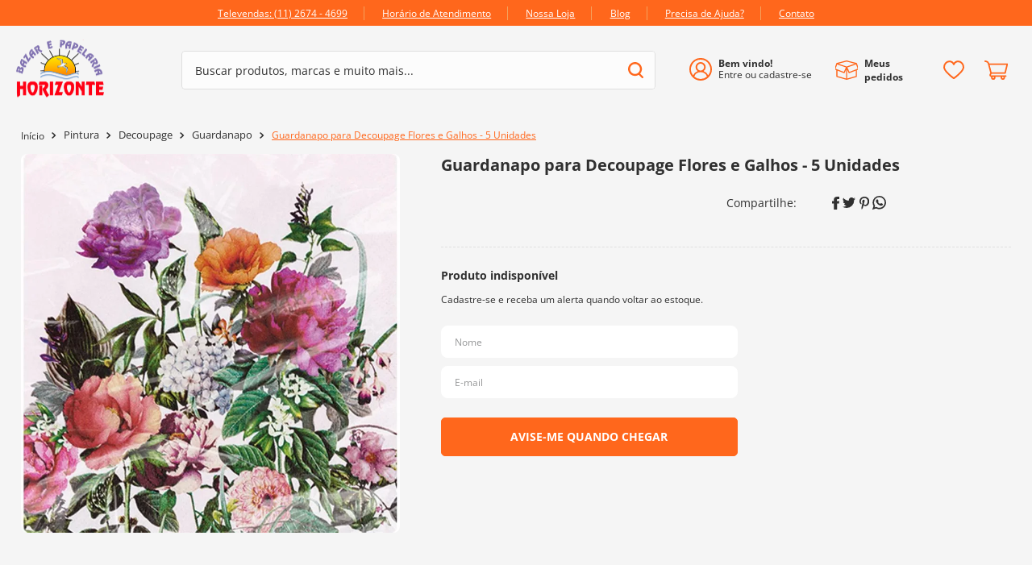

--- FILE ---
content_type: text/html; charset=utf-8
request_url: https://www.google.com/recaptcha/enterprise/anchor?ar=1&k=6LdV7CIpAAAAAPUrHXWlFArQ5hSiNQJk6Ja-vcYM&co=aHR0cHM6Ly93d3cuYmF6YXJob3Jpem9udGUuY29tLmJyOjQ0Mw..&hl=pt-BR&v=N67nZn4AqZkNcbeMu4prBgzg&size=invisible&anchor-ms=20000&execute-ms=30000&cb=p31ni3q84kpd
body_size: 48865
content:
<!DOCTYPE HTML><html dir="ltr" lang="pt-BR"><head><meta http-equiv="Content-Type" content="text/html; charset=UTF-8">
<meta http-equiv="X-UA-Compatible" content="IE=edge">
<title>reCAPTCHA</title>
<style type="text/css">
/* cyrillic-ext */
@font-face {
  font-family: 'Roboto';
  font-style: normal;
  font-weight: 400;
  font-stretch: 100%;
  src: url(//fonts.gstatic.com/s/roboto/v48/KFO7CnqEu92Fr1ME7kSn66aGLdTylUAMa3GUBHMdazTgWw.woff2) format('woff2');
  unicode-range: U+0460-052F, U+1C80-1C8A, U+20B4, U+2DE0-2DFF, U+A640-A69F, U+FE2E-FE2F;
}
/* cyrillic */
@font-face {
  font-family: 'Roboto';
  font-style: normal;
  font-weight: 400;
  font-stretch: 100%;
  src: url(//fonts.gstatic.com/s/roboto/v48/KFO7CnqEu92Fr1ME7kSn66aGLdTylUAMa3iUBHMdazTgWw.woff2) format('woff2');
  unicode-range: U+0301, U+0400-045F, U+0490-0491, U+04B0-04B1, U+2116;
}
/* greek-ext */
@font-face {
  font-family: 'Roboto';
  font-style: normal;
  font-weight: 400;
  font-stretch: 100%;
  src: url(//fonts.gstatic.com/s/roboto/v48/KFO7CnqEu92Fr1ME7kSn66aGLdTylUAMa3CUBHMdazTgWw.woff2) format('woff2');
  unicode-range: U+1F00-1FFF;
}
/* greek */
@font-face {
  font-family: 'Roboto';
  font-style: normal;
  font-weight: 400;
  font-stretch: 100%;
  src: url(//fonts.gstatic.com/s/roboto/v48/KFO7CnqEu92Fr1ME7kSn66aGLdTylUAMa3-UBHMdazTgWw.woff2) format('woff2');
  unicode-range: U+0370-0377, U+037A-037F, U+0384-038A, U+038C, U+038E-03A1, U+03A3-03FF;
}
/* math */
@font-face {
  font-family: 'Roboto';
  font-style: normal;
  font-weight: 400;
  font-stretch: 100%;
  src: url(//fonts.gstatic.com/s/roboto/v48/KFO7CnqEu92Fr1ME7kSn66aGLdTylUAMawCUBHMdazTgWw.woff2) format('woff2');
  unicode-range: U+0302-0303, U+0305, U+0307-0308, U+0310, U+0312, U+0315, U+031A, U+0326-0327, U+032C, U+032F-0330, U+0332-0333, U+0338, U+033A, U+0346, U+034D, U+0391-03A1, U+03A3-03A9, U+03B1-03C9, U+03D1, U+03D5-03D6, U+03F0-03F1, U+03F4-03F5, U+2016-2017, U+2034-2038, U+203C, U+2040, U+2043, U+2047, U+2050, U+2057, U+205F, U+2070-2071, U+2074-208E, U+2090-209C, U+20D0-20DC, U+20E1, U+20E5-20EF, U+2100-2112, U+2114-2115, U+2117-2121, U+2123-214F, U+2190, U+2192, U+2194-21AE, U+21B0-21E5, U+21F1-21F2, U+21F4-2211, U+2213-2214, U+2216-22FF, U+2308-230B, U+2310, U+2319, U+231C-2321, U+2336-237A, U+237C, U+2395, U+239B-23B7, U+23D0, U+23DC-23E1, U+2474-2475, U+25AF, U+25B3, U+25B7, U+25BD, U+25C1, U+25CA, U+25CC, U+25FB, U+266D-266F, U+27C0-27FF, U+2900-2AFF, U+2B0E-2B11, U+2B30-2B4C, U+2BFE, U+3030, U+FF5B, U+FF5D, U+1D400-1D7FF, U+1EE00-1EEFF;
}
/* symbols */
@font-face {
  font-family: 'Roboto';
  font-style: normal;
  font-weight: 400;
  font-stretch: 100%;
  src: url(//fonts.gstatic.com/s/roboto/v48/KFO7CnqEu92Fr1ME7kSn66aGLdTylUAMaxKUBHMdazTgWw.woff2) format('woff2');
  unicode-range: U+0001-000C, U+000E-001F, U+007F-009F, U+20DD-20E0, U+20E2-20E4, U+2150-218F, U+2190, U+2192, U+2194-2199, U+21AF, U+21E6-21F0, U+21F3, U+2218-2219, U+2299, U+22C4-22C6, U+2300-243F, U+2440-244A, U+2460-24FF, U+25A0-27BF, U+2800-28FF, U+2921-2922, U+2981, U+29BF, U+29EB, U+2B00-2BFF, U+4DC0-4DFF, U+FFF9-FFFB, U+10140-1018E, U+10190-1019C, U+101A0, U+101D0-101FD, U+102E0-102FB, U+10E60-10E7E, U+1D2C0-1D2D3, U+1D2E0-1D37F, U+1F000-1F0FF, U+1F100-1F1AD, U+1F1E6-1F1FF, U+1F30D-1F30F, U+1F315, U+1F31C, U+1F31E, U+1F320-1F32C, U+1F336, U+1F378, U+1F37D, U+1F382, U+1F393-1F39F, U+1F3A7-1F3A8, U+1F3AC-1F3AF, U+1F3C2, U+1F3C4-1F3C6, U+1F3CA-1F3CE, U+1F3D4-1F3E0, U+1F3ED, U+1F3F1-1F3F3, U+1F3F5-1F3F7, U+1F408, U+1F415, U+1F41F, U+1F426, U+1F43F, U+1F441-1F442, U+1F444, U+1F446-1F449, U+1F44C-1F44E, U+1F453, U+1F46A, U+1F47D, U+1F4A3, U+1F4B0, U+1F4B3, U+1F4B9, U+1F4BB, U+1F4BF, U+1F4C8-1F4CB, U+1F4D6, U+1F4DA, U+1F4DF, U+1F4E3-1F4E6, U+1F4EA-1F4ED, U+1F4F7, U+1F4F9-1F4FB, U+1F4FD-1F4FE, U+1F503, U+1F507-1F50B, U+1F50D, U+1F512-1F513, U+1F53E-1F54A, U+1F54F-1F5FA, U+1F610, U+1F650-1F67F, U+1F687, U+1F68D, U+1F691, U+1F694, U+1F698, U+1F6AD, U+1F6B2, U+1F6B9-1F6BA, U+1F6BC, U+1F6C6-1F6CF, U+1F6D3-1F6D7, U+1F6E0-1F6EA, U+1F6F0-1F6F3, U+1F6F7-1F6FC, U+1F700-1F7FF, U+1F800-1F80B, U+1F810-1F847, U+1F850-1F859, U+1F860-1F887, U+1F890-1F8AD, U+1F8B0-1F8BB, U+1F8C0-1F8C1, U+1F900-1F90B, U+1F93B, U+1F946, U+1F984, U+1F996, U+1F9E9, U+1FA00-1FA6F, U+1FA70-1FA7C, U+1FA80-1FA89, U+1FA8F-1FAC6, U+1FACE-1FADC, U+1FADF-1FAE9, U+1FAF0-1FAF8, U+1FB00-1FBFF;
}
/* vietnamese */
@font-face {
  font-family: 'Roboto';
  font-style: normal;
  font-weight: 400;
  font-stretch: 100%;
  src: url(//fonts.gstatic.com/s/roboto/v48/KFO7CnqEu92Fr1ME7kSn66aGLdTylUAMa3OUBHMdazTgWw.woff2) format('woff2');
  unicode-range: U+0102-0103, U+0110-0111, U+0128-0129, U+0168-0169, U+01A0-01A1, U+01AF-01B0, U+0300-0301, U+0303-0304, U+0308-0309, U+0323, U+0329, U+1EA0-1EF9, U+20AB;
}
/* latin-ext */
@font-face {
  font-family: 'Roboto';
  font-style: normal;
  font-weight: 400;
  font-stretch: 100%;
  src: url(//fonts.gstatic.com/s/roboto/v48/KFO7CnqEu92Fr1ME7kSn66aGLdTylUAMa3KUBHMdazTgWw.woff2) format('woff2');
  unicode-range: U+0100-02BA, U+02BD-02C5, U+02C7-02CC, U+02CE-02D7, U+02DD-02FF, U+0304, U+0308, U+0329, U+1D00-1DBF, U+1E00-1E9F, U+1EF2-1EFF, U+2020, U+20A0-20AB, U+20AD-20C0, U+2113, U+2C60-2C7F, U+A720-A7FF;
}
/* latin */
@font-face {
  font-family: 'Roboto';
  font-style: normal;
  font-weight: 400;
  font-stretch: 100%;
  src: url(//fonts.gstatic.com/s/roboto/v48/KFO7CnqEu92Fr1ME7kSn66aGLdTylUAMa3yUBHMdazQ.woff2) format('woff2');
  unicode-range: U+0000-00FF, U+0131, U+0152-0153, U+02BB-02BC, U+02C6, U+02DA, U+02DC, U+0304, U+0308, U+0329, U+2000-206F, U+20AC, U+2122, U+2191, U+2193, U+2212, U+2215, U+FEFF, U+FFFD;
}
/* cyrillic-ext */
@font-face {
  font-family: 'Roboto';
  font-style: normal;
  font-weight: 500;
  font-stretch: 100%;
  src: url(//fonts.gstatic.com/s/roboto/v48/KFO7CnqEu92Fr1ME7kSn66aGLdTylUAMa3GUBHMdazTgWw.woff2) format('woff2');
  unicode-range: U+0460-052F, U+1C80-1C8A, U+20B4, U+2DE0-2DFF, U+A640-A69F, U+FE2E-FE2F;
}
/* cyrillic */
@font-face {
  font-family: 'Roboto';
  font-style: normal;
  font-weight: 500;
  font-stretch: 100%;
  src: url(//fonts.gstatic.com/s/roboto/v48/KFO7CnqEu92Fr1ME7kSn66aGLdTylUAMa3iUBHMdazTgWw.woff2) format('woff2');
  unicode-range: U+0301, U+0400-045F, U+0490-0491, U+04B0-04B1, U+2116;
}
/* greek-ext */
@font-face {
  font-family: 'Roboto';
  font-style: normal;
  font-weight: 500;
  font-stretch: 100%;
  src: url(//fonts.gstatic.com/s/roboto/v48/KFO7CnqEu92Fr1ME7kSn66aGLdTylUAMa3CUBHMdazTgWw.woff2) format('woff2');
  unicode-range: U+1F00-1FFF;
}
/* greek */
@font-face {
  font-family: 'Roboto';
  font-style: normal;
  font-weight: 500;
  font-stretch: 100%;
  src: url(//fonts.gstatic.com/s/roboto/v48/KFO7CnqEu92Fr1ME7kSn66aGLdTylUAMa3-UBHMdazTgWw.woff2) format('woff2');
  unicode-range: U+0370-0377, U+037A-037F, U+0384-038A, U+038C, U+038E-03A1, U+03A3-03FF;
}
/* math */
@font-face {
  font-family: 'Roboto';
  font-style: normal;
  font-weight: 500;
  font-stretch: 100%;
  src: url(//fonts.gstatic.com/s/roboto/v48/KFO7CnqEu92Fr1ME7kSn66aGLdTylUAMawCUBHMdazTgWw.woff2) format('woff2');
  unicode-range: U+0302-0303, U+0305, U+0307-0308, U+0310, U+0312, U+0315, U+031A, U+0326-0327, U+032C, U+032F-0330, U+0332-0333, U+0338, U+033A, U+0346, U+034D, U+0391-03A1, U+03A3-03A9, U+03B1-03C9, U+03D1, U+03D5-03D6, U+03F0-03F1, U+03F4-03F5, U+2016-2017, U+2034-2038, U+203C, U+2040, U+2043, U+2047, U+2050, U+2057, U+205F, U+2070-2071, U+2074-208E, U+2090-209C, U+20D0-20DC, U+20E1, U+20E5-20EF, U+2100-2112, U+2114-2115, U+2117-2121, U+2123-214F, U+2190, U+2192, U+2194-21AE, U+21B0-21E5, U+21F1-21F2, U+21F4-2211, U+2213-2214, U+2216-22FF, U+2308-230B, U+2310, U+2319, U+231C-2321, U+2336-237A, U+237C, U+2395, U+239B-23B7, U+23D0, U+23DC-23E1, U+2474-2475, U+25AF, U+25B3, U+25B7, U+25BD, U+25C1, U+25CA, U+25CC, U+25FB, U+266D-266F, U+27C0-27FF, U+2900-2AFF, U+2B0E-2B11, U+2B30-2B4C, U+2BFE, U+3030, U+FF5B, U+FF5D, U+1D400-1D7FF, U+1EE00-1EEFF;
}
/* symbols */
@font-face {
  font-family: 'Roboto';
  font-style: normal;
  font-weight: 500;
  font-stretch: 100%;
  src: url(//fonts.gstatic.com/s/roboto/v48/KFO7CnqEu92Fr1ME7kSn66aGLdTylUAMaxKUBHMdazTgWw.woff2) format('woff2');
  unicode-range: U+0001-000C, U+000E-001F, U+007F-009F, U+20DD-20E0, U+20E2-20E4, U+2150-218F, U+2190, U+2192, U+2194-2199, U+21AF, U+21E6-21F0, U+21F3, U+2218-2219, U+2299, U+22C4-22C6, U+2300-243F, U+2440-244A, U+2460-24FF, U+25A0-27BF, U+2800-28FF, U+2921-2922, U+2981, U+29BF, U+29EB, U+2B00-2BFF, U+4DC0-4DFF, U+FFF9-FFFB, U+10140-1018E, U+10190-1019C, U+101A0, U+101D0-101FD, U+102E0-102FB, U+10E60-10E7E, U+1D2C0-1D2D3, U+1D2E0-1D37F, U+1F000-1F0FF, U+1F100-1F1AD, U+1F1E6-1F1FF, U+1F30D-1F30F, U+1F315, U+1F31C, U+1F31E, U+1F320-1F32C, U+1F336, U+1F378, U+1F37D, U+1F382, U+1F393-1F39F, U+1F3A7-1F3A8, U+1F3AC-1F3AF, U+1F3C2, U+1F3C4-1F3C6, U+1F3CA-1F3CE, U+1F3D4-1F3E0, U+1F3ED, U+1F3F1-1F3F3, U+1F3F5-1F3F7, U+1F408, U+1F415, U+1F41F, U+1F426, U+1F43F, U+1F441-1F442, U+1F444, U+1F446-1F449, U+1F44C-1F44E, U+1F453, U+1F46A, U+1F47D, U+1F4A3, U+1F4B0, U+1F4B3, U+1F4B9, U+1F4BB, U+1F4BF, U+1F4C8-1F4CB, U+1F4D6, U+1F4DA, U+1F4DF, U+1F4E3-1F4E6, U+1F4EA-1F4ED, U+1F4F7, U+1F4F9-1F4FB, U+1F4FD-1F4FE, U+1F503, U+1F507-1F50B, U+1F50D, U+1F512-1F513, U+1F53E-1F54A, U+1F54F-1F5FA, U+1F610, U+1F650-1F67F, U+1F687, U+1F68D, U+1F691, U+1F694, U+1F698, U+1F6AD, U+1F6B2, U+1F6B9-1F6BA, U+1F6BC, U+1F6C6-1F6CF, U+1F6D3-1F6D7, U+1F6E0-1F6EA, U+1F6F0-1F6F3, U+1F6F7-1F6FC, U+1F700-1F7FF, U+1F800-1F80B, U+1F810-1F847, U+1F850-1F859, U+1F860-1F887, U+1F890-1F8AD, U+1F8B0-1F8BB, U+1F8C0-1F8C1, U+1F900-1F90B, U+1F93B, U+1F946, U+1F984, U+1F996, U+1F9E9, U+1FA00-1FA6F, U+1FA70-1FA7C, U+1FA80-1FA89, U+1FA8F-1FAC6, U+1FACE-1FADC, U+1FADF-1FAE9, U+1FAF0-1FAF8, U+1FB00-1FBFF;
}
/* vietnamese */
@font-face {
  font-family: 'Roboto';
  font-style: normal;
  font-weight: 500;
  font-stretch: 100%;
  src: url(//fonts.gstatic.com/s/roboto/v48/KFO7CnqEu92Fr1ME7kSn66aGLdTylUAMa3OUBHMdazTgWw.woff2) format('woff2');
  unicode-range: U+0102-0103, U+0110-0111, U+0128-0129, U+0168-0169, U+01A0-01A1, U+01AF-01B0, U+0300-0301, U+0303-0304, U+0308-0309, U+0323, U+0329, U+1EA0-1EF9, U+20AB;
}
/* latin-ext */
@font-face {
  font-family: 'Roboto';
  font-style: normal;
  font-weight: 500;
  font-stretch: 100%;
  src: url(//fonts.gstatic.com/s/roboto/v48/KFO7CnqEu92Fr1ME7kSn66aGLdTylUAMa3KUBHMdazTgWw.woff2) format('woff2');
  unicode-range: U+0100-02BA, U+02BD-02C5, U+02C7-02CC, U+02CE-02D7, U+02DD-02FF, U+0304, U+0308, U+0329, U+1D00-1DBF, U+1E00-1E9F, U+1EF2-1EFF, U+2020, U+20A0-20AB, U+20AD-20C0, U+2113, U+2C60-2C7F, U+A720-A7FF;
}
/* latin */
@font-face {
  font-family: 'Roboto';
  font-style: normal;
  font-weight: 500;
  font-stretch: 100%;
  src: url(//fonts.gstatic.com/s/roboto/v48/KFO7CnqEu92Fr1ME7kSn66aGLdTylUAMa3yUBHMdazQ.woff2) format('woff2');
  unicode-range: U+0000-00FF, U+0131, U+0152-0153, U+02BB-02BC, U+02C6, U+02DA, U+02DC, U+0304, U+0308, U+0329, U+2000-206F, U+20AC, U+2122, U+2191, U+2193, U+2212, U+2215, U+FEFF, U+FFFD;
}
/* cyrillic-ext */
@font-face {
  font-family: 'Roboto';
  font-style: normal;
  font-weight: 900;
  font-stretch: 100%;
  src: url(//fonts.gstatic.com/s/roboto/v48/KFO7CnqEu92Fr1ME7kSn66aGLdTylUAMa3GUBHMdazTgWw.woff2) format('woff2');
  unicode-range: U+0460-052F, U+1C80-1C8A, U+20B4, U+2DE0-2DFF, U+A640-A69F, U+FE2E-FE2F;
}
/* cyrillic */
@font-face {
  font-family: 'Roboto';
  font-style: normal;
  font-weight: 900;
  font-stretch: 100%;
  src: url(//fonts.gstatic.com/s/roboto/v48/KFO7CnqEu92Fr1ME7kSn66aGLdTylUAMa3iUBHMdazTgWw.woff2) format('woff2');
  unicode-range: U+0301, U+0400-045F, U+0490-0491, U+04B0-04B1, U+2116;
}
/* greek-ext */
@font-face {
  font-family: 'Roboto';
  font-style: normal;
  font-weight: 900;
  font-stretch: 100%;
  src: url(//fonts.gstatic.com/s/roboto/v48/KFO7CnqEu92Fr1ME7kSn66aGLdTylUAMa3CUBHMdazTgWw.woff2) format('woff2');
  unicode-range: U+1F00-1FFF;
}
/* greek */
@font-face {
  font-family: 'Roboto';
  font-style: normal;
  font-weight: 900;
  font-stretch: 100%;
  src: url(//fonts.gstatic.com/s/roboto/v48/KFO7CnqEu92Fr1ME7kSn66aGLdTylUAMa3-UBHMdazTgWw.woff2) format('woff2');
  unicode-range: U+0370-0377, U+037A-037F, U+0384-038A, U+038C, U+038E-03A1, U+03A3-03FF;
}
/* math */
@font-face {
  font-family: 'Roboto';
  font-style: normal;
  font-weight: 900;
  font-stretch: 100%;
  src: url(//fonts.gstatic.com/s/roboto/v48/KFO7CnqEu92Fr1ME7kSn66aGLdTylUAMawCUBHMdazTgWw.woff2) format('woff2');
  unicode-range: U+0302-0303, U+0305, U+0307-0308, U+0310, U+0312, U+0315, U+031A, U+0326-0327, U+032C, U+032F-0330, U+0332-0333, U+0338, U+033A, U+0346, U+034D, U+0391-03A1, U+03A3-03A9, U+03B1-03C9, U+03D1, U+03D5-03D6, U+03F0-03F1, U+03F4-03F5, U+2016-2017, U+2034-2038, U+203C, U+2040, U+2043, U+2047, U+2050, U+2057, U+205F, U+2070-2071, U+2074-208E, U+2090-209C, U+20D0-20DC, U+20E1, U+20E5-20EF, U+2100-2112, U+2114-2115, U+2117-2121, U+2123-214F, U+2190, U+2192, U+2194-21AE, U+21B0-21E5, U+21F1-21F2, U+21F4-2211, U+2213-2214, U+2216-22FF, U+2308-230B, U+2310, U+2319, U+231C-2321, U+2336-237A, U+237C, U+2395, U+239B-23B7, U+23D0, U+23DC-23E1, U+2474-2475, U+25AF, U+25B3, U+25B7, U+25BD, U+25C1, U+25CA, U+25CC, U+25FB, U+266D-266F, U+27C0-27FF, U+2900-2AFF, U+2B0E-2B11, U+2B30-2B4C, U+2BFE, U+3030, U+FF5B, U+FF5D, U+1D400-1D7FF, U+1EE00-1EEFF;
}
/* symbols */
@font-face {
  font-family: 'Roboto';
  font-style: normal;
  font-weight: 900;
  font-stretch: 100%;
  src: url(//fonts.gstatic.com/s/roboto/v48/KFO7CnqEu92Fr1ME7kSn66aGLdTylUAMaxKUBHMdazTgWw.woff2) format('woff2');
  unicode-range: U+0001-000C, U+000E-001F, U+007F-009F, U+20DD-20E0, U+20E2-20E4, U+2150-218F, U+2190, U+2192, U+2194-2199, U+21AF, U+21E6-21F0, U+21F3, U+2218-2219, U+2299, U+22C4-22C6, U+2300-243F, U+2440-244A, U+2460-24FF, U+25A0-27BF, U+2800-28FF, U+2921-2922, U+2981, U+29BF, U+29EB, U+2B00-2BFF, U+4DC0-4DFF, U+FFF9-FFFB, U+10140-1018E, U+10190-1019C, U+101A0, U+101D0-101FD, U+102E0-102FB, U+10E60-10E7E, U+1D2C0-1D2D3, U+1D2E0-1D37F, U+1F000-1F0FF, U+1F100-1F1AD, U+1F1E6-1F1FF, U+1F30D-1F30F, U+1F315, U+1F31C, U+1F31E, U+1F320-1F32C, U+1F336, U+1F378, U+1F37D, U+1F382, U+1F393-1F39F, U+1F3A7-1F3A8, U+1F3AC-1F3AF, U+1F3C2, U+1F3C4-1F3C6, U+1F3CA-1F3CE, U+1F3D4-1F3E0, U+1F3ED, U+1F3F1-1F3F3, U+1F3F5-1F3F7, U+1F408, U+1F415, U+1F41F, U+1F426, U+1F43F, U+1F441-1F442, U+1F444, U+1F446-1F449, U+1F44C-1F44E, U+1F453, U+1F46A, U+1F47D, U+1F4A3, U+1F4B0, U+1F4B3, U+1F4B9, U+1F4BB, U+1F4BF, U+1F4C8-1F4CB, U+1F4D6, U+1F4DA, U+1F4DF, U+1F4E3-1F4E6, U+1F4EA-1F4ED, U+1F4F7, U+1F4F9-1F4FB, U+1F4FD-1F4FE, U+1F503, U+1F507-1F50B, U+1F50D, U+1F512-1F513, U+1F53E-1F54A, U+1F54F-1F5FA, U+1F610, U+1F650-1F67F, U+1F687, U+1F68D, U+1F691, U+1F694, U+1F698, U+1F6AD, U+1F6B2, U+1F6B9-1F6BA, U+1F6BC, U+1F6C6-1F6CF, U+1F6D3-1F6D7, U+1F6E0-1F6EA, U+1F6F0-1F6F3, U+1F6F7-1F6FC, U+1F700-1F7FF, U+1F800-1F80B, U+1F810-1F847, U+1F850-1F859, U+1F860-1F887, U+1F890-1F8AD, U+1F8B0-1F8BB, U+1F8C0-1F8C1, U+1F900-1F90B, U+1F93B, U+1F946, U+1F984, U+1F996, U+1F9E9, U+1FA00-1FA6F, U+1FA70-1FA7C, U+1FA80-1FA89, U+1FA8F-1FAC6, U+1FACE-1FADC, U+1FADF-1FAE9, U+1FAF0-1FAF8, U+1FB00-1FBFF;
}
/* vietnamese */
@font-face {
  font-family: 'Roboto';
  font-style: normal;
  font-weight: 900;
  font-stretch: 100%;
  src: url(//fonts.gstatic.com/s/roboto/v48/KFO7CnqEu92Fr1ME7kSn66aGLdTylUAMa3OUBHMdazTgWw.woff2) format('woff2');
  unicode-range: U+0102-0103, U+0110-0111, U+0128-0129, U+0168-0169, U+01A0-01A1, U+01AF-01B0, U+0300-0301, U+0303-0304, U+0308-0309, U+0323, U+0329, U+1EA0-1EF9, U+20AB;
}
/* latin-ext */
@font-face {
  font-family: 'Roboto';
  font-style: normal;
  font-weight: 900;
  font-stretch: 100%;
  src: url(//fonts.gstatic.com/s/roboto/v48/KFO7CnqEu92Fr1ME7kSn66aGLdTylUAMa3KUBHMdazTgWw.woff2) format('woff2');
  unicode-range: U+0100-02BA, U+02BD-02C5, U+02C7-02CC, U+02CE-02D7, U+02DD-02FF, U+0304, U+0308, U+0329, U+1D00-1DBF, U+1E00-1E9F, U+1EF2-1EFF, U+2020, U+20A0-20AB, U+20AD-20C0, U+2113, U+2C60-2C7F, U+A720-A7FF;
}
/* latin */
@font-face {
  font-family: 'Roboto';
  font-style: normal;
  font-weight: 900;
  font-stretch: 100%;
  src: url(//fonts.gstatic.com/s/roboto/v48/KFO7CnqEu92Fr1ME7kSn66aGLdTylUAMa3yUBHMdazQ.woff2) format('woff2');
  unicode-range: U+0000-00FF, U+0131, U+0152-0153, U+02BB-02BC, U+02C6, U+02DA, U+02DC, U+0304, U+0308, U+0329, U+2000-206F, U+20AC, U+2122, U+2191, U+2193, U+2212, U+2215, U+FEFF, U+FFFD;
}

</style>
<link rel="stylesheet" type="text/css" href="https://www.gstatic.com/recaptcha/releases/N67nZn4AqZkNcbeMu4prBgzg/styles__ltr.css">
<script nonce="aE5Xja2TOEZekWjFVKcrxQ" type="text/javascript">window['__recaptcha_api'] = 'https://www.google.com/recaptcha/enterprise/';</script>
<script type="text/javascript" src="https://www.gstatic.com/recaptcha/releases/N67nZn4AqZkNcbeMu4prBgzg/recaptcha__pt_br.js" nonce="aE5Xja2TOEZekWjFVKcrxQ">
      
    </script></head>
<body><div id="rc-anchor-alert" class="rc-anchor-alert"></div>
<input type="hidden" id="recaptcha-token" value="[base64]">
<script type="text/javascript" nonce="aE5Xja2TOEZekWjFVKcrxQ">
      recaptcha.anchor.Main.init("[\x22ainput\x22,[\x22bgdata\x22,\x22\x22,\[base64]/[base64]/[base64]/bmV3IHJbeF0oY1swXSk6RT09Mj9uZXcgclt4XShjWzBdLGNbMV0pOkU9PTM/bmV3IHJbeF0oY1swXSxjWzFdLGNbMl0pOkU9PTQ/[base64]/[base64]/[base64]/[base64]/[base64]/[base64]/[base64]/[base64]\x22,\[base64]\\u003d\x22,\x22w6A5LcOhTW8RwoXDgsKzw7pJw5dTwqfCm8KJQcO/[base64]/CoWPCisKdw5/DssKNOETDhH/ClWPDlMK8EsOmbFpIRWEJwofCqSNfw67DusOofcOhw7jDsldsw5tXbcK3wqU6Ijx9KzLCq1rCi11jc8OZw7Z0fMO0wp4gYRzCjWMpw6TDusKGF8KtS8KZI8OXwobCicKHw49QwpBqScOveH/DhVNkw4LDoy/DojMIw5wJJ8OJwo9swrrDl8O6wq5lQQYGwrLCgMOeY1bCs8KXT8KNw6Iiw5IzDcOaFcOHMsKww6wQVsO2ABfCtGMPYkQ7w5TDh2QdwqrDmsKUc8KFecOZwrXDsMOHJW3Dm8OROGc5w6bCosO2PcK9CW/[base64]/CqRDDhVpWwrp1woPDpcOvw4EgwrU3A8OsFztRw5fCscO+w4HDvnJFw6clw5zCpsOBw7lvZ2XCmMKNWcOVw6U8w6bCq8KdCsK/E195w60YGE8zw77Dr1fDtDzCpsKtw6YAKGfDpsK9KcO4wrNWA2LDtcK/[base64]/woU+JcKnwrAZGgPChmnCrcKRw7xMVcKLDcOlwoLCpMKJwqMnGcKwb8Oxb8K8w7kEUsOqIRkuKsKcLBzDtMOcw7VTGcOfIijDlsKfwpjDo8KpwoF4cndSFxg8woHCo3MHw54BalzDljvDisKEMsOAw5rDui5bbGDCgGPDhErDlcOXGMKCw4DDuDDCvz/DoMOZYHQkZMOjHMKnZHcpFRBzwrjCvmdBw77CpsKdwpMsw6bCq8Kww7QJGW42N8OFw43Dvw1pPMO/WzwdGBgWw7AmPMKDwo7DtABMHlVzAcOswpkQwogjwqfCgMOdw4E6VMOVUMOMBSHDnMOaw4JzQcKvNghWZMODJg3Dkzofw6sUJ8O/IsOswo5aRw0NVMKxXlfDuzdBcBHCv1rCtRJDacOtw5DCm8KsXHlDwpg/wpZmw4hpbDgtwqMIwp7CsBrDiMKEPEkPSsO6Ih4DwoANVlMDUwMxZTk1IsKjFsOGT8OsKCzClC/[base64]/[base64]/Dh8O9w4HDpGbCtMOQbBXCpSnDvsKOE8KIUmTDi8OWU8KlwrJZcUdfC8OiwpFqw5zDtz1YwozDs8K0DcKMwrpdw6IdOsO/FgTCl8KyIMK5ZTVjwpvDssKvE8Kowq8/wpRrLwB9w5vCuxo6FcKXP8KCdWg8w4sjw7vCi8OGCsOrwoVkEcO0JMKgRj09wqPDncKCIcKPOMOXT8KVV8KPRcKfOzFcBcKkw7ohw7PDnsOFw6tjPkDCscOcw7bCuSlbFRMSwq3Ck3t2w47DtmrCrMK/[base64]/DmMKmw7HCmixJw4ZjwrpNw5J4wpXCgBhCw7FRKnDDlMOgFxvDumjDlsO9J8Ohw7p2w68eFMOKwo/DtsOaIWDCmgFwAC/DhDBMwp4Xw6TDpEQKLF3DnmQXDsKHTUpSw7V6OAtawonDp8K9AmZCwq14wpZkw5wEAcOfS8Opw5LCqsKXwpTChMOZw4dlwqrCjCNiwovDniLDoMKJC1HCqE3DssOHDsOdIiM7w7sMw4Z/I27CkSJmwoAOw4V5GGkuXsOkR8OuYsKaVcOTw4pvw4jCv8OPIVzCsQ9swogzCcKBworDvGRiEUHDjx3DimAyw67ChzQraMKTFDjChGPCjBhaMRXDhsKWw65/f8OoAsKowoQkw6MRwptjKml7w7jDrsKdw7LCvVBpwqbDtHc0PzZGBcO4w5bCrn3Cjh0KwpzDkhgHWVIEF8OHFizCiMK8woXCgMKOTUzCow0xFsOKw5wbBCnCrcOzwqUKeUcaP8Kpw47DtnXCtsOkwrNXSx/[base64]/wqLCsRg8wq/CoMK2wopcw7wHwrLDp8KERsKlwrvDiDZ5w70fwp1Xw5zDv8KPw6k3w5UwVcOOIX/DpVfDoMK7w71/wrhDw4YCw59MQSgGJcKPNMK9wpw/CEjDji/[base64]/CgMOQVRHCvnFpPcKMfDzCqsKKwpUoEjxYfm98O8OLw6XCg8OvM3fDsAgSECw5cGHDrzhVWTEaQhEMTsKKKGDDi8OCBsKcwp/[base64]/Cl2MLw51ww5bDsggFwrUtw6TDrcK5aS/DkFlqOsOcZ8KNw57DrsOENFhfFMOjwr3Cog3DlMOJw4/[base64]/Cq8OVEsKcCi/[base64]/w4lJHXcLw7vCosKWwrLDrMO4w6rCs8OZw6TDvcKqcGxewrfCjyxWIRLDucO4AcO+w5/CjcO8w6AXw6vCocK2wrbCpMKSBkHCgCpyw5fDuFPChHjDsMOEw5EUe8KPd8K7CEXCmBUzw77CiMOuwpBzw6LCl8KywrrDr2kyDMOKw7jCt8KZw45tecOpWFXCpsOII2bDs8Kid8K0cwdhRltjw4kYf0pdUsOPS8Kdw5zCjsKnw7YFEsKVYsKYNTRfNsKiw4zDsx/Dv1jCtWvCjG12MMKmU8O8w7pTw78Jwr1xPg3ClcKOWQ/Dn8KAaMKuw6Vtw65/CcKiw7TCnMO8wo7DnCzDpcKsw4zDosKvWFvDq29ofMOdw4rDt8KwwoRGLAc4fAPCtjt7wp7CjV4Dw5TCh8Ovw7DCksKZwqvDl2PCqMO7w6LDikPCqVLCrMOSADR7wopPY2zCrsOMw5jCkGLCmUDDmMONYwZTwqcIwoMCQiNSK3o/LiBdCsOyKcOWIsKawqfCngLCtMOQw51+Yh5zJ1XClH4sw6/Ch8K0w73CpltWwqbDmnNww6fCliBTwqAMRMKVwrsvG8KOw7VwbyISw5nDmFxuP0UEUMK1wrdsYBYqF8K/UzzDtsO2E0nCrcOYFMO/eAPDjcOTwqolRMKRw6w1w5jDlE4/wr7CpnLDjWfCv8OXw5rDjgpsCcOAw6YTcBfCp8K0D2d/w4pNDcO7Z2BACMOrw55yAcKrwpzDmRXCqsO9wrJ1w74lEMOww69/L38AQxluw4sgZALDkmE1w53DsMKUdUMubsKTFMKjFxBGwqvCoGJgSxJpOsKIwrfDqzEqwrVhw59kBVHDqVbCqcOEEcKhwp/CgsOvwpnDn8O2OR/CscKvEzXCh8ONwp9CwoTCj8K2wp16b8KzwoNXw6k1woLDkE84w6xsW8OCwoYXYMOgw73CqcOAw642wrzDtcKXbsKew4l8wrvCpgstfcOdwooYw77CsT/Cq2vDsTswwrFNc1jCvHHDjSQtwrnDpsOpWQNww5ZlNUvCt8K+w4HDnTnDoSDDrhXCkcOzw6Vhw5sWw5vCjGfCu8OIVsKFw4AcSHtMw70zwpJUFXZfZcOGw6pUwqTCoAUPwp3CqUbCpFTDsndTw5bChsOlwqjDtS8wwpU/w7prJ8KewpDCgcOgw4fCp8KuLx5aw6bCv8OrLjPDgMK8wpAvwrrCu8Kcw7UWLUHDisOLYFPCtsKyw61yZxIMw6ZYYsORw6bCu8OqPXE0wo8veMO+wr19HC1Bw6dXZkPDtsKCWA7DljJ0cMORwr/CjcO9w5nDhcKjw6Nvw6fDvsK2wolUw5rDvsOswqPCgsOvRA8Iw4bCj8Ocw7rDhyYxKSZvw53DocORAVnDhlTDksORe1nCjcOTeMKYwo/DtcO/w7HCgMKLwqFFw4kvwot5w57Dtn/[base64]/[base64]/CvsOjw7Iywphdw5PDrggMOsOhw7jClUQEEMKFScK0Ph3Cm8KmFTnCl8KBwrAuwp8KYAfClMOhw7B9TcOZwrN9WMOMTMOOF8OmP3YCw54Dwrlqw7HDinnDnQDCucOdwrPCgMK/cMKjw7XCujHDvcOCWcOUQkNoHjpLZ8KGwovCnxMlw4nCh1XDszTCoANtwpvCtcKbw7VMCnc/w6zDiELDtMKjPls8w4FVZMKDw580wrFhw7TDv2PDqUp4w7U8wp0Tw6fDi8OIwpHClMKYw6Y/[base64]/[base64]/[base64]/CqcOYw6/DpsODTjJFwpNNwqjCtzozbAzDgRHClMO7wqzClgRNfsKhB8KTw5vDlUvCrgHCr8KKCAs1w7s9SEjDr8KRCcO4w7nDrxHCvsO5w5d/HUNkwp/ChcOkwrAVw6PDk13DihLDnxkXw6vDnsKDw5TDr8Kqw4DCoAgiw7A1QMK6DHbCoxrDoU8jwqowJV0+WsKwwptjXlASS3rCqA/CoMKYN8KQTmHCtSIRw7RHw4zCu0RWw7o+aRzCmcKyw7Zrw53Ci8OifFY/wpXDqMKIw5JfNMOmw5h1w7LDn8OQwpoIw5law5zCo8ONVS7DiBLClcOIeQN2wr1JNETDiMK3IcKNw5phwoUcw4fCi8KFw45KwrDCo8O7w6nCk0tnTBLCm8OOwrbDrhVnw5lrw6XDiVp/[base64]/[base64]/[base64]/[base64]/[base64]/wonDnsKEwpnClMOdwqYuX8OMYcOTVMK8NE/CssOkOiV6wqnDgGR8wr08IiUhIU0Pw7fCucOKwqHDscK3woV8w6A/bhcKwoBGVR3CnsODw5LDmsKtw7nDsiLDtmoAw6TCl8ORL8OzYT/Dn1XDu2rCtsKcWgMNUlLCgFjCsMK0wpRtFQd3w6HDoSkbb2rCkn7DglM1fBDCv8KOVMOEcxZ4wqhqJsK1w6QvU30rZMOuw5rCvMOMOwpPwrvDocKpJgw9VMO8E8O9cD/CikUHwrfDrMKvwpMqGhPDtsKFJsKrJFLCjH7DpMOpbRhHRC/CmsKkw6t2wo4DZMKFEMOgw7zCvMOLbkNrw6BrdMOEXsK5w67DuntGMMKWwrhDHSAjMMODw5zCoC3DisOuw43Dt8Kow6zCncKkcMK+Vy5ccg/[base64]/[base64]/Dt8O7wqjCvWpZWcO0w6vCt8KfW8OXO8OgAj0fw5hBw5/[base64]/wqvDuBFow5oAwqVPH2NrIRhfw6bDqSHCsCHDmSLDjWzCslnDiHDCr8Otw7wGI27Cm2J/[base64]/eMK/NsOMFsK9wqZMwpXDmTMgw7A2wqIOwok1QzV3w54uDH5uNcKzHcOWBHYVw43DosOcw6DDiDNMQcOwZSvCt8OJM8KbD1fCgsOwwrw+AsOeU8O3w7QHfcOwTsOuwrJvwo0YwqnDm8Oow4PCnhHDusO0w6BIF8OqHMKlI8OOVGPDhMKHfjVmWjErw7d7wp/Dp8O0wqcmw6DCkgh3w7fCvsOFwrvDgsOcwr3CgMKPPsKdHMKbSWRiCMOeLMOEOMKsw6Efwql+Tn4WcsKcw49tc8Omw6bCpcOcw6ELHTXCpcOuJsOGworDi03Chh8zwpcGwppvwpE8KcOXSMK8w60JfWHDqnzCnHTChsK4Vjd6FgcTw6/CsXNPB8K4wrQKwpUiwpfDn2HDrMKoLMKCYsKqJMOYwoMCwoYabFg9M2Jdwp4Sw5g9w4YhTDHDnMKxNcOJw7FBw4/CtcOkw63DsExRwrvCjcKRDcKGwqrDssKaJXvDiF7Dm8KGwpnDtMKPf8O/BiDDscKBwo/[base64]/[base64]/w63CrMKfF8KiFMOhwoAYTV/Cl8K2GsKpZsOyMFokwqZWw5QcHcOcwoLCtsK/w7hCDMKEbSsLw5FIw4DCinrDucKgw50pwo7DmsK4BcKHLMKlRzRWwqF1LB7DmsKZJG5hw7/DvMKheMOwZjDDvHXCrx8oVsKkZMK7UsO8K8OmXcOTGcKUw77Cqj3DtV3DvsKqWF/Crl3CmMKcR8KJwqXCi8OWw4Now5/Co0MsQizCisKUwoXDryfDo8OvwrMDK8K9BsOXUsKuw4NFw7vCklPDilLCnGPDoxzCmDfDksOBw7FRw7rDjMKfwrFzwqQUwpUpwqFWw4rDgsK5LxLDrCrCjDjCuMOCfMK/HcKbEsOdbsOZG8KcFQZmYAjCmsK+MsONwqwMOwMgGsOkwrhpC8OQFsOWOMKAwpPDl8OUwpExa8OSCCPCrCDCpWLCrH3Dv0JDwokHekUcXsKOwrXDsV3Chy5Uw6zChEHCocKxUMK6wq1rwqfDrMKawpI9wp/Cj8O4w7B5w4wswqbCh8OZw5zCt2fChBLCmcOAWwLCvsK7UMOwwoPCtHrDtcKmw7UOesKAw6tKL8OXacO4w5csd8OTw4/DjcK0B2rClGzDl2AewpNTW2loBCDDl0DDoMOtQX8Sw5cawr4ow5fDqcK/wooCJMKhwql8wpgdw6zCpxLDmXHCrMKaw5DDnXfCuMOvwr7CpifCmMOKRcKePwfClxbCrkLDjMOiDkABwrvCp8O0wqxgCg0EwqPDmHvDuMKlIjjCpsO2w4LCuMKWwpvDncKjwpM4wq3CvmLCtgjDvm7DmcK6ayfDjMKwWcOSaMOwSHJ3w6/DjmbDsAtSwp3CpsOOw4ZaO8KxCRZdOsOsw4UcwrHCtMOtPMKwIjZRw7DCqD/DnklrLBPDgsKbwrVbw5UPwpTChlrCn8OfTcO0w7EOGsOxLMKqw57DizJhHMOfEB7DvyPCthQoccKxwrTDuk9xb8OBwqkTGMOiYEvCp8KYI8O0fcOKJA7CmMOVLcKyFVEGRWrDvMKQfMKQw4hrUHFKw6QSBsKRw6HDs8OxG8KDwqlGTF/[base64]/[base64]/DisKcCAPCqW/DkcOHGmbCnsK0QjvCr8O0dWIRw4nCnlbDlMO8b8OBZj/Cu8Kxw6HDnMKHwqzDv0EXUUBYT8KCOFFLwpVvf8OKwrdyMjJLw5vCvycjDBJOwqPDq8OfGMOYw6tow5FYw545wrDDti5mYxZsJRNWXXHCq8ODXy4QAX/Do0jDsBrDnMOJH2xTNmASeMKFwqfDj1pPFhkzw7TCksOLEMOOwq8lQsOmYFgqH3fCo8KkLhTCtWQ6WcKiwqTClsO3TcKRN8KTJQfCqMOyw4TDniXDrG4+QsKvwp3CrsOaw5hAwpszw5PCvV/DjRt9HcOVwozCkMKKDAd/cMKVw4tdwrDCpWPCrMK4UmE0w5d4wpU4TsKMYg0WbcOGCsO+w6HCuRZrwq12wojDrUQhwqAPw63CvMKzVMKpw5HDiiluw4USMywKw7bDosKlw4PDnMKGQ3rDj0nCs8KxSC43OH/[base64]/[base64]/DisKDwo9Ww6FiV8ObMQ/ClSDDpnjCrsKPasOsw5w8FcOZHsK9wqbCtcK8RcOXf8Kmw6XCkXI2EsKWajLCsVzDvnvDgB4Xw50VC1fDscKdwojDlcKwIMKuMMK+ZMKQe8KxHzt/w64DVWIjwoHCvMOhIT/[base64]/wonCnMKPwrPCrMKrwqNUUsOCw6VXdMO/OXllcnXCr17DlzLDpcKew7nCmMOgwo/DliQfasKudxnDlMO1wrZvZTXDn1/DrQDDs8KQwrHCt8O1w5ZPaU/DrW7DuHJ7JMO6woTCrDTDu33DtVw2B8K1wqtzLyIpbMKuwrNJwrvCqMOsw5AtwovDkHZlwoLCphHDoMOywogLPknDpxbCgmHCkUXCuMOgwoYNw6XCl2A/U8KYfV3Ckwx/GlnCgw/DscK3w6HCvMKWw4PDkSfCrwALR8O5w5XCq8OAYsKGwqBJwo/DpcK7wp9XwpI3w5dSMMO5wqpLbsKGwoISw55zZsKNw6Ytw6TDl055wqnCpMKqN1fClz0kFy3CncKqQcOcw4LClcOowosKDVvDocOMw5nCscKAe8KmAQbCrFVtw4Vrw7TCq8KMwpnDvsKmasK+w4ZTwpg7wpTCgsOuY0hNR3N9wqY0woQfwo3DvcKDw4/[base64]/CmyTCvcOwJcOSJUvDtnV+wq3Dn8KpY8OpwqfCuMOdw4jDrTUpw5DChxkzwohSw7lqwoDDvsOsCjvCslA5egMxSgFIC8O9wrcVPMOPw5U5w4vDksKYQcKLwpdXSgcYw6ZdIjJOw4Btb8OVDycowoHDj8KTwp80SsO2Q8O/w5nCnMKhwq99wrHDjMKmXMKMwo/DgTvCrG4QU8OwH0bDoF7Cr2h9WHTCvMOMw7dTw4kJZMO8d3DCtcOXwp3CgcOReV7CtMOOw5wNw40vFFp6O8OceQtrwrHCoMO6fjQdbkVxAsK4S8OwOy/CpBs/Q8OjGcOmbkIMw6PDpcKsT8Oxw6h6XkPDjmZ7RGTDqMOSw6DDuSvCjgbDvh7DvsOyD0x8e8KkcAttwrkYwrvCvsOAPMKrNMK/ewxQwrTCgXAGO8Kxw4nCncKHLsKhw5DDkMOnXHMfecODHMOSwqHCuk7DiMOrX3bCr8O5TwTCm8OOZCgbwqJpwp05wqDCsl3DksO+w7EoJcO6G8OfbcKiZMOJH8ODfsKkVMKXwqcjw5Yawr8fwoB/ZcKbYGTCo8Kcb3c3QgI1O8ONf8KuEMKuwohTU23CpXrCmV3DgsO5w7p6Tw3DucKlwqPCusOywr7Cm8Oow5N5dsKcORwowpbChsOtXA3CgV90NMKzAnfCvMK3wopkU8KPw7N/wprDuMOHFDAdw4TCpMKDYWBqw4zDtDjCl0bDjcOcIsORERELw5HDhSjDgRLDiAg9w6Vtb8KFwqzCgTUdwrBgwoh0Z8OTwrFyOn/Du2LDjcKSwo5wFMK/w7FYw4Ngwq9Aw510wr9rw4nCscOGVgXCu1Akw5Myw6TCvH3Diwshw41Ywogmw7cIwqbCvBRnaMKlBsOIw5DCu8Omw4VCwr3Dt8OJwoPDpF8Lwrwrw7/DgQvCllTDpHrChn/CocOsw5rCm8O1emZhwpMtwrrCh27CjcK7wpjDsBtAL3XDpMOjWF8oKMKnRS4+wojCuD/[base64]/YMKOwqPCosK9w7JIW8OCN8Oiw50nwqULwpHDhMKmwrUtRVLCk8KNwrkrw4Q2G8OiUsK/w7TDviE6d8OmIcKkw7TDisOxWiNyw6/DoQPDgCfDiVA4GlV/CybDrsKpAgIRw5bDs1vCqDvCvsKowrfCisKZaxfDiVXCkT5qVUjCp0PDhAfCrMO3SUvDusKsw7zDl1Vdw7Byw4TCpxXCncK0PMOmwojDh8O5w7rChS54w7jDjAN0wp7CisKBwpHClmVnwqXClV3CiMKZCcKEwrXCkEEBwqZRdErCvsKFwqwowr1/HUkhw6rDumlUwpJewq/[base64]/DgDbDnMK1KAZmwpzDry/Cq0fCpHvDoHzDmhHDrMOjwo5VWMOcSXJlecKOXcKyRzJGHjLDkCXCrMKCwofCqWhMw689Y08vw6tIwrFXwoPCi0PClBNpw4AFX0HCpsKVw5vCscOKLUh9Z8KbAF8AwpxkT8K+Q8OLUsKNwp5fw7bDt8Ktw5V5w6FVSMKqw5vCuj/DiBl5wr/Cq8OWP8OzwolLChfCrDrCqsOVOsO0KMKlG1rCvA4bKcK5w6/CmMOmwpNpw5DCsMKhKMOwEXRtKMKLOQ5hZlDCkcKFw5oAwrbDlB7DtsOGV8Oxw54AbsOqw4zCkMKwbQXDsk3Cj8KSbMO+w4/CgyHCiHUMRMOoFsKVwoXDiTHDn8K/wqXCsMKLwpkmGCDClMOgE3B1ZcKXwpsrw5QEwr/CkXZOwpckwrPChVcSFFdDCTrCk8KxT8KZPl8WwrtwR8OzwqQcXsKgwog/[base64]/DgzZ2A8KqE8OpGcKwHsOgXQHCqU/Cg3rDnsKUK8ObOMKywqR6esKXbcOkwrcmwpoOBlFJZ8OLbW7CssK/wrnCusK1w6DCvMK1D8KBasOsQcOMPcKSwoVawoPCjSfCsH5/V07CoMKEQ2XDvDAiVXnDgE0Awo41VcKeDUjCnRc5w6ALwqfDpxTDrcOHwqtgwqsrwoMbWw7DocOAwpBGWxp8wp/CqRPCpsOhLMOjcMO8wpzDkQt6AT5KdSzDlFvDnD/DikbDvUgDQCMkZsKhIyXDlG/ClDDDnMKvw5rCt8O0CMKfw6M0eMOta8OAwoPChTvDljhuYcK2wpEDXydDSD0UMsOKHVnDtcO2woRlw7Bcw6dyYnLCmCPCqcOBwo/Cv0ADwpLCtlBiwp7DmTjDtFMFHwfCjcKIw6zDqMOnwoVcw5XCiiPCs8Ocwq3ClT7CnUbCscOjXk4wBMOfwopUwr7DhUNowolUwrU/PMOHw68RTCDCgsKLwqZpwr9NasOBH8Oxwr90wrkAw6Vpw6vCjCLDtcOTU17DmiBaw5DDmMODw7hUNWHDiMKAw58pwphfaxHCokFOw6jClnQnwo08w5nCvRDDr8KLfho6wowJwqI4Y8Onw4tjw7rDi8KAKTUSX0QuRglELyzDpcOZAXB3wo3DqcKFw5LCl8Oaw5dlwr/CrMOsw6zDmMOKDW4rw5RoAsOQw7DDlg7DusOXw60hwo58GMOaU8OBQUXDmMKkwqHDk0ozVAQyw7U1VMKVw4HCp8O6X253w5FuH8OccFzDgMKbwpgxEMOOWGDDocKsLcKbLFUDT8KtECw6PAw2wpPDksOeNcKLwr1Ve0LCglnCm8KkVzxDw548LMKnMB/DjMOtXyBSwpXDvcK1LRB7PcKFw4F0DQpUP8KSXAjCuWXDmhVGe03CvSwAw4YuwoQ1F0EIAHLCkcOkwoVHNcO9Pi8UIsKFUT8dwoAIw4TDhWJxB1vCigDDqcK7EMKQw6LCllpmRcOSwqJLLcKYDyPCg1YVPW0qel/CqsOmw7bDuMKdwpLCusOJXsKBX0kbw7LCrGVSw443QMKifUXCjcKqwrTCtMOcw5XDkcONLMKIJMKpw4fClS/DvMKYw7EPbmFGwrvDrcOCWsOWPsK2PsK/wrU+D1g/ZwJeZxnDuAHDqn7Ci8KiwqvCo0fDnsOQQsKxXcKoZ2scwrg2Q0kJwoFPwqjCs8OXw4V4WXvCoMO+wqPCklrDi8O0wqhIQMOUwppuIcOgdz/CuyVpwrVdYhjDumTCtT3Ct8OVF8KIEXzDhMOcwrPDnG52w4XCj8O2wqTCp8Olf8KBOkt9KcK4w4BALTjCp3HCglvDr8ONUV4kwrVQeDlNW8K8w4/CksOOb2bCvQcBYTwiFG/CglIidh7DvknCpxh4QRzCqcKBw7/[base64]/woNwIFLCsMK9GsK2w5IGwqghw7YcwpvDtcKHwo/DvmAIPEvDg8Oiw4TDn8OOwqnDhAV+wrh7w7TDnV7Cu8O1UcK+wqHDgcKsD8OycyRvTcO1w4/DoBXDq8KeXsKyw6tqw5VLwrnDvsKwwrnDnX/DgsKUH8Kewo7Dk8KJRcKew6AZw4IXw51tCcKJw55qwrEzd1fCtB3DisOdVsKPw4vDoEjCpRdebynDjMOlw7XDqcO0w5zCt8OrwqjDqhDCh00Bwq5Pw7bDs8K2wonDoMOXwo/Cqw7Dv8Ofd2lmaTNRw43DuBHDoMOpc8OkJsOWw5zCnsOFP8KIw6HCmXjDqsOZbcOqMFHDkHsQw7R1w4QibMOmwqjCp00AwohfSw1vwp/Ct3/DlcKQeMO2w6PDtgYxUS3DnwFIaVDDsVRyw7chbMOEwqt6bcKHw4kjwrEmAMK9AcKrw4jDicKOwppTO3vDlADCo2gnUwI7w4EjwoHCrMKYwqcCaMOWw63CiTXDnGrDkHnDgMK/wp19wovDn8OZNsKcWsOTwrN4wrkxD03Di8OIwrzCj8KTT2XDpcKGwqTDpCsww54bw7Q5w5hQFCpow7jDhcKDfyNgw517UDZSDsKNbMKkw7YeKE/Dr8OPJ0rCoEhlccOTDjfDisOBKsKZbhJcH0LDksKxbGpgw5PCrVTCpcOnIzXDrMKFDC5xw41Hw4wWw7wPw6VFa8OACUfDucK3OsOmK0tIwrPDsFTCocOrw6wEw6EdeMKsw7Fiwq5Awq/DoMOpwrAvE3x9w5TDksKzZMKOew3CnDd8wr3CgcO2w58WCSZVw5jDv8OYXzlwwonDvsKJc8O1w5zDkFtmUUPCs8O1V8K/w4/[base64]/[base64]/[base64]/CphLDpMKKX8KswqQcB8KIW8KnQSjDp8O2w5rDu1NTwo/[base64]/wqDDm8OZw5t7w4wRV8O2wqFCe0lYwrvDt20GN8OcVmIGwpHDl8KJw55lw7rDhMKCTcO+w4zDhDjCisOrDMOJw7DDhmTCthPCoMOWwrMFwpfDp37CqMOZWsOFNF3DoMO7K8KrL8Obw78Aw4Jiw6kfa2fCuFTCuSnCicOCFEFrAH3CtW4IwrkLSD/Ci8KCSBMaKcKSw64zw4/[base64]/woQDWTXCrXHCkGlswrZJwrvCkSXCmcKRw43DhwPCqmzCviw8BMOJL8OlwrM6EijDssK3b8KywpXCkkgMw7nDicKuXB16woU6esKow58Pw73DtDjDmXDDgXfDmiEZw5tdAw/Cq0zDpcKWw5lsWRrDh8O6ShMDwqHDt8Kjw7HDky5uQ8KKwqxRw5I7G8OuKsOZacKpwoZDCsKbKMKUYcOCwoTCosK1SzocVAEuNS9Jw6R/worDhcOzfMKeZlbDo8KbXBsNfsO/[base64]/w6jCjsO5wo1Lw6fChiwvdF9GYcKTWMKxaFPCkMOnw4xYJx0Tw5rCuMK3QsKoC1XCssOla0VbwrU4fcKHBcKBwoQHw7AlEsKTw4l9wqcsw7/DlcOHIDIkHcOyYmjCq37CgMKwwolOwqEfwpQww5HCrcOcw5zClnDDgAXDrsOXZcKQHkhVR2PDpzzDmsKTTCNTexJ7IHjCmC52ZVgPw7/Cg8KfCsOKBQc9wr/DhlzDuzTCvMOow4HCkxE2TsOlwrZNcMKdQAHCpHfCt8KNwoB+wrTDpTPDtcOyd0ENwqDDtsOIW8KSKcOCwq3CiG/Cs2p2YhnCi8K0w6XDl8KHQX/DucO9w4/Dt1d6W0/CisKlRsK1I2/[base64]/CmXZhw5LDicKAwoxaH8KYwqXCmErCuMKBwqBPCgg3wrrCrcOGwqLCtDQHbmIIFUDCqsKqwoHCvcOnwpFyw7ctw57CvMO8wqZOV1LCo3zDq0pMeXnDkMKKHsKeMGJ3w4/DgGsaci3CuMKjwrklf8OuYAl7HmNPwq5kwp3Cq8ORw6LDrR4Uw6nCl8ONw4bChz0pXXNxwrjDi0l7wo0eN8KbcMOpUzV4w7vDuMOsezVPfSfCicOaFg7Cu8OIXTBuXSlww4B/DFrDtsK3T8KSwr50w7nDp8OCOxPDvDxILBcNKsKDw73CjGjDtMOgwp8cURAzwoltX8OMd8O9w5M8HBQvMMKywoQ6QW44EFLDmD/Dh8KKI8Oow4Nbw6V6V8Ksw7c5DMKWwp8rXm7DtcKzDMKTw4vDnsKfw7HClT3DkcKUw7R5AMKCXcO+SV3CpCTCmsODFWTDs8OZG8KQHB/[base64]/[base64]/NMKLw4sCVsODwplsVMKXwoDDkG8RemhzOg9SBsKkw4TDvsK8AsKYwo1Mw53CgDvCmzVXwo3DnSfCjMKJw5stwo3DmhDCsBdGw7xgw6HDsjAPwpklw7rDimzCsil3dWFWFht0wo/CrcOeL8Kzeg4kTcOCwqvCh8Ojw7zCtsORwqwuMCbDlxwMw54GG8O3wp/DmxHCncK5w7gtw7bCgcKsczLCu8Kww5zDmkg9Hk3CiMO8w6xTGT5EbsOtw6TCqMOhLmIbwpXCucK4w7jCmsKrw5sZJ8O2ZcKtwocSw6rDoGVyTwd8GsO9TEnCjMObaFxcw7bCjsKpw4tJOTnCjj/CjcOVO8OiTyXCrw9cw6w0EljDpMKPA8KgFUolbcKWHHUMwpoxw5nCvMKLEQPCry5Gw6vDt8KTwr0Awq/DncOYwqnDtx/DvCJpwrHCoMO5wqAUHDpuw79gwpsfwqbCkCtdUXnDiifCiActeQY/d8O/[base64]/ZMOgYQgnNm3Dh8OpI8KWQsOXAMOZwr3CmcO+wrdHw5gCwqHCk3oZLFhwwpfDusKZwph2w6EVdnIJw7vDlU/[base64]/DksKaA8OTwrHDsUotFRXCsX7DusKtSnDDu8OidCBTH8KxwqgCNBvDmHbCnx7DjcKBAFvCg8OXwrsHAxkRLFfDuDrCu8OUIhdxw5t8IS/Do8KTw65/[base64]/Cpgxwa8OaAT0wwpFRw5NQwpzCuTXDvyDCscOcR1hAZ8Oxcg3DgHUIOnUMwp7DtsOAAjtDe8KCb8K/w6Q9w4TDosO6w51RIgkwL3JfCsOQL8KZWMOYITHDmVvCjFTCv0FoKhgNwpZGI1TDq0kSAcKHwoc3csKgw6RHwrFmw7fCrsK/wprDpR3Dj2vCnzh7wqhcwo3DoMKqw7PCkyUvwo/DmWLCnMK2w5cRw6nCvUzCmzZsUnAIEVbCgMKnwpp5wqTDhCbCocOHwqY4w7zDk8KfHcKeNsO1PTzCjSQEw4zCscOVwqPDrsOaO8O5Cw8EwpFWO13DpcOGw6w/w6zDnSrDp3HCksKKJ8OFw6xcw5psVBPDtU3Dr1QVeSzDr0zDnsOFRDLCiAchw5fCncOUwqfCtWdIwr0QNAvDnHcdw6bCkMO5XcOXOQBtB1rConvCkcO7w6HDqcOkwo/CvsO/wpZhw6fCmsOPXgIewp1MwrPCl0/[base64]/Ct8KPwpRxU8OHwpzCgEHDhx/ClMOHw6fDtXLDsX4cFFkyw40JKcKoAsKCw4Nfw4gUwrDDssO4w5Q1w7PDtFsHw7o5acKCBmzDqQpbw7xcwoR5Zx/DviwSwq4fSMOowqEJDsO5wr9Sw7RFcsOfRmhFN8KHK8KneGUXw65xOWHDtsO5MMKcw6jChRPDpW/Cr8OBw4fDhlwzb8Onw5XCssO8QMOOw6lfwrDDq8ObasKNRMOdw4rDmcOyfG4mwr86A8KQAcOsw53Ch8K7HihNF8KvY8O6wroTwpLDpsKhIsKycsOFDknDgMOow65UKMOYGDZrTsO1w69rw7YAVcK/YsOSw51Ow7MTwoXDqMKtQjjDncK1woczKmfDh8OeC8KlSWvCqhHCpMOqbn42AcKnNcK+BTQyXsOeDMONcMKbJcOZFyYzB2MNfsOWOSo6SB/CoGVFw4ZiVytdZcOJQyfCl09Gw6JTw59DUF56w5vDmsKEf2B6wrlJw45Xw6DDjBXDhAjDk8KsdlnCmUjCq8OWfsKhw4AmccKvDzfCnsKDw5PDvh3DtUPDhU88woPDhHzDhsOIY8OVfWlxASrChMOJwrg7wqtYw54Vwo/CvMKsL8KfdMKlw7RPMQEDCMOkai8uwoseNnYrwr9KwoROQyceKwoMwrDDuA3CnEbDn8KfwqIdwp3ClwLCmMOSSHnDi31fwqDDvDxrehbDtAJQwrvDgVw9wqzCnsOyw4jDnV/Cry7DmSt0TiEbw5bChikbwrjCv8Ovw5rDtkIQwqYGESjCkh9Ywp/[base64]/DhsKcw53CvzDDhMO5w64hwpzDhMKrw6VyNRjCmcOXSsKpYMK4dcK1TsKWW8KrLzZ9T0fChUPDhMKyEDvCncO/w4XClcOrw7/CoQbCsTgCwrnCnVMMBC/Dp08bw63CpD7Dhh4EIz7DiAQlCMK6w7gJEFTCoMKgL8OywoDDk8KQwrDCqcOmwr8fwoJDw43CtiIKAkQqOcKswplIwopswqg3wqXCjMObGcKce8OoVEBOanMSwpQLKMKxJsOXTcO/w7Esw5lqw53CjQoRfsOhw7jDisOJwpMZwrnCnmfDkcO7ZMKSABgUeX/DssOKw7zDqcKYwqfClSTDv0xKwpQWdcKVwpjDgjbChcK/acKNWBPDgcO+UF90wpDDisKzTW/CgxQYwo/DqlUEC3BlFW5iwrxFXQNHw7nCsiFiU2HDuHrCrsOawqRUw7jDqMOYBsOEwr0xwqTCszNhwpHDjG/CjRYqwpw3woRtS8KgNcOxH8K0woZgw7fCp0Fhw6rDqBtuw5cpw5JmJ8Ouw5lRPsObcsONwpd9dcKQJXPDtgLCjMKBwo8ZHsOSw5/[base64]/CtsKOdxt4DsOmTFEVw43DtsK+YiMow5ImwrHCpMOcQFU3GMKMwphcIsKRHXoKw7zDqsKYw4JhS8K+RsKfwohqw6hcMMKhw7Ufw73DhcOeBk/DrcKow6JHw5M8w5nCn8OjD11vQMObLcKDTn7DtS/CisKhwqY1w5I5woTCmhcXUE3DssKxwqDDk8Ojw4DCvxdvOEoiwpYvw4bCix5TL2TDsmHCucOaw6zDqBzCpsK2IWrCmsKBVTXDkMKkw5BYf8KMw5LCmE7CosOkNsKfJ8KKwr3DtBTCm8KEGsKOwq/DrFYMw70RQcOLwqXCgWo8w5gaw7bCmwDDjD0Ew5zCpnfDhUQmSMKuHDnCp3FpYsKsOU4VGsKqB8KYeynCjgjDt8KAXk5ZwqpSw7sKRMKPw5fDssKTFGzCj8OXwrYFw7Ivw55VYRLCjcOXwp4bwqfDhQ7CixvDosOQE8KmbyNCeRgPw6/DmzwPw4HCtsKgwoPDsDZlC0rCm8ObWsKIw7xiVGMdCcKxacOvLj08WVjCo8KkcEZfw5FOw7UfM8K1w77DjMKwP8OSw4wtYsOkwqrDvlTDiik8ZwlsdMKvw7FOwoFEOH5Nw47DqUXDjcOgLMOOBB/CtsK2w4Jcw5YQfcOXC1nDo2fCn8OcwqJDQsKvW3gJw5HCqMOtw4RDw6vDr8K5VsO1GSxQwot0PnJZwqN0wrnCl1vDpy3Ch8KHwrzDvcKUfTzDqcK0aUxaw4zCtT4IwoI/eS1CwpXChMOIw7DDtsKAf8KZwrbCiMO5XcOuasOWBMKLwoIiU8OuF8KSD8O7JE3CtGrCrXTCpMOaH0nCvcO7WQ7DtcK/OsOdScKENsORwrDDuxXDn8OCwog4EsKNMMO9FUAQUsOow5/[base64]/Csj/DokPCl8OrccKHwrgbw7zDjzBNYTMrwpAYw7Y8N8O3IUXDt0dSf3PCr8KVwoBjA8O9VsOjw4NcEcKmwq40GXZAwpTDvcOfZ1XCg8Ocw5jDmMKIS3YIw6w+TgZ6H1rDuiN3BW50wovCnGo9KT1KDcKHw77Dt8KfwrfCuCVbPH3CvsKKIsOFPsOXw5/Dvwkew4tCfGfDmQMNwp3Ch3hFw7/DkzzCu8OobsKcw5Q9w59Vwr8ywqxkwpFhw4PCqiw5LcOXaMOAOBPCvk3ChDsFemQcwqMdw7ILw5JQw7tqw5TCj8KUVMKfwobCmxIWw4QSwonCggEmwo5Yw5TCm8OvWTjDgAQLH8O4wpZ7w7E9w77Dqn/DjsKnw7EjNB0mwrYzwpglw5EwUycowp7CtcKaO8OWwr/DqFM+w6IzBQo3wpXClsODwrJKwqLDlRkBw57DjB5mFcOITcONw4nCk25nwqfDqiwyNl7CoTQ8w58Vw4rDuRBhw6oWNQzDjsO9wofCvXLClsOBwrJaRsK9bMK/ah08wqvDgiPCsMOsXD9IYgA2ZTvCtQciYG8gw6AiVBwJWsKVwrItwqnCmcOYw5zDl8KLHn8Gw4zCk8KCGGYHwonDhkxPKcK+DiU5TgrCp8KLw5DDjcKPE8OEIRN/w4VOT0fCm8OPdTjDscOiLsOzaHbCnsOzDxcCMcOnTm/CosOGSsK8wqTCoAxwwo/Cgm47PcO7EsOSRkUPwq/[base64]/DqMO2wo7Dv8K5YMO9w7PCoGQywrtYesK4w6bDicOvTGUkw6/DkXzCvsKoO07DlMOLwo7Cl8OGw7bDoUXDnMOew6PDmHU2GkoKVBtvLsKPJEo4RT1/JiTCrSjChGJIw5LDnDUHY8Khw5pAw6PDtRfCnlLDrMKrwpk4LUEDF8OOSkbDncOxWQfCgMOdw79dw60zGsOSwolgU8OANSB7HcKVwoPDpgo7w5fDnkzDi1XCnUvCksObwoVyw7HClyXDuHddw5Euw5/Dl8Osw7lTblDDi8OZRhF4EGdJwokzJ1/Ch8K/a8KlQThWwpdRwqdKGcKhTcKRw7vDiMKZwqXDhhglQcK2PXzCgF4GTCkXwpRMeUIwZcKMOW9tX3htI3hEGVkBKcO1QS5LwrA\\u003d\x22],null,[\x22conf\x22,null,\x226LdV7CIpAAAAAPUrHXWlFArQ5hSiNQJk6Ja-vcYM\x22,0,null,null,null,1,[21,125,63,73,95,87,41,43,42,83,102,105,109,121],[7059694,433],0,null,null,null,null,0,null,0,null,700,1,null,0,\[base64]/76lBhnEnQkZnOKMAhmv8xEZ\x22,0,0,null,null,1,null,0,0,null,null,null,0],\x22https://www.bazarhorizonte.com.br:443\x22,null,[3,1,1],null,null,null,1,3600,[\x22https://www.google.com/intl/pt-BR/policies/privacy/\x22,\x22https://www.google.com/intl/pt-BR/policies/terms/\x22],\x22HRlg5VEIayxkIgnyx9g8YoFnxzGBcPAhy6WBBTTGBBI\\u003d\x22,1,0,null,1,1769598207595,0,0,[167,108,197,175,72],null,[250,44,41,213,122],\x22RC-NOOlqY1Wyn7Maw\x22,null,null,null,null,null,\x220dAFcWeA7oO0ecdn5wT_sHk9GQfN9R7ZXd-lJd4po8yqXvJDQRCxSoc5mOziQy5MziKmShHxWrzskAMJBAR4l02jfwNOR8QWy5sw\x22,1769681007683]");
    </script></body></html>

--- FILE ---
content_type: text/css; charset=utf-8
request_url: https://bazarhorizonte.vtexassets.com/_v/public/assets/v1/published/bazarhorizonte.store-theme@8.0.32/public/react/ProductDescription.min.css
body_size: -968
content:
.bazarhorizonte-store-theme-8-x-containerProductDescription{transition:.6s ease-in-out;overflow:hidden;display:block;margin:0 auto;position:relative;padding-bottom:40px}.bazarhorizonte-store-theme-8-x-productDescription{color:#303030;font-size:14px;font-weight:400;line-height:1.125rem;letter-spacing:0;text-align:left;padding:16px}.bazarhorizonte-store-theme-8-x-productDescription:before{content:"Descrição";display:block;padding-bottom:16px;font-size:16px;font-weight:700}.bazarhorizonte-store-theme-8-x-productDescription a{text-decoration:none;height:auto}.bazarhorizonte-store-theme-8-x-containerProductDescriptionBottom button{color:#303030;font-size:14px;font-weight:700;line-height:1.1875rem;text-decoration:underline;margin:0;padding:0;background-color:transparent;border:none;cursor:pointer}.bazarhorizonte-store-theme-8-x-containerProductDescriptionBottom{position:absolute;bottom:0;flex-direction:column;display:flex;width:100%;justify-content:flex-end;height:50%}.bazarhorizonte-store-theme-8-x-contentFade{background-image:linear-gradient(transparent,#f5f5f5);transition:.4s ease-in-out;width:100%;height:100%}.bazarhorizonte-store-theme-8-x-containerProductDescription--active .bazarhorizonte-store-theme-8-x-containerProductDescriptionBottom,.bazarhorizonte-store-theme-8-x-containerProductDescription--active .bazarhorizonte-store-theme-8-x-contentFade{height:0;transition:.4s ease-in-out}@media (min-width:1026px){.bazarhorizonte-store-theme-8-x-productDescription{padding:0}.bazarhorizonte-store-theme-8-x-productDescription:before{content:none;display:none}}